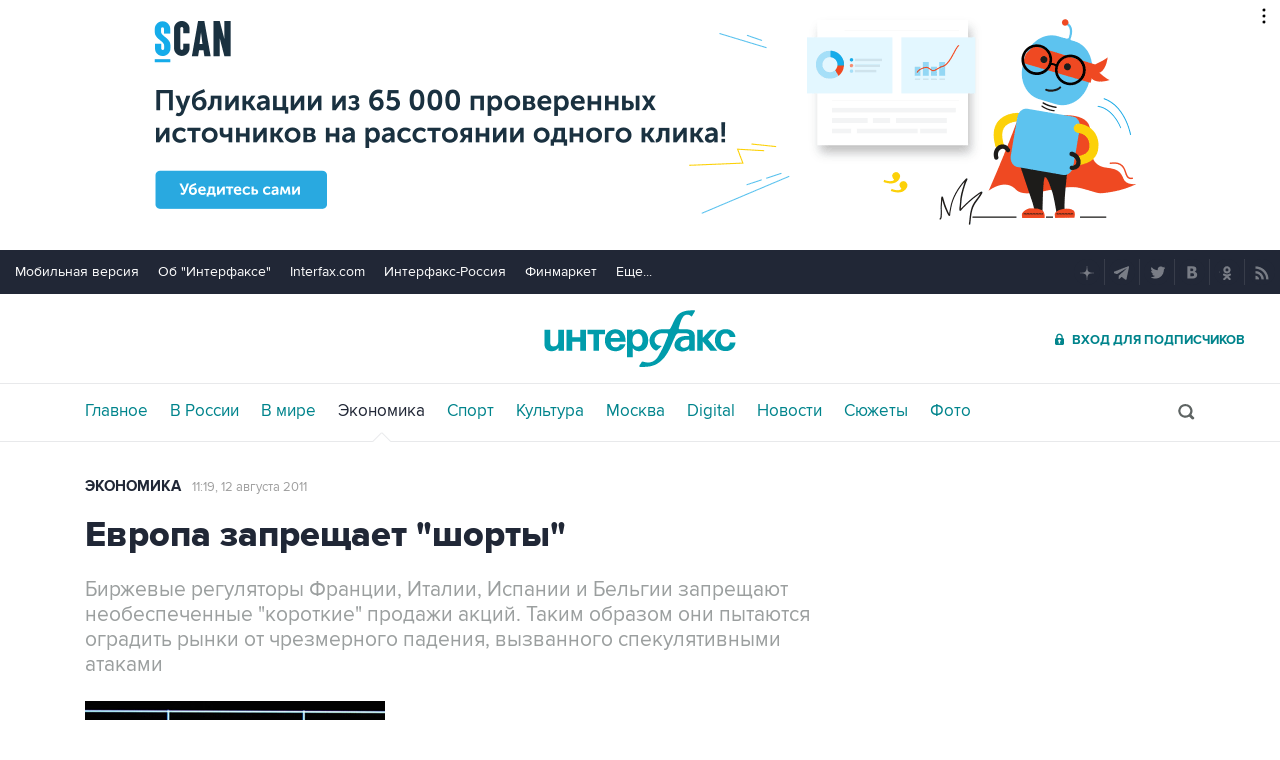

--- FILE ---
content_type: text/html
request_url: https://tns-counter.ru/nc01a**R%3Eundefined*interfax_ru/ru/UTF-8/tmsec=interfax/109097842***
body_size: -73
content:
3E237B34696E8C50X1768852560:3E237B34696E8C50X1768852560